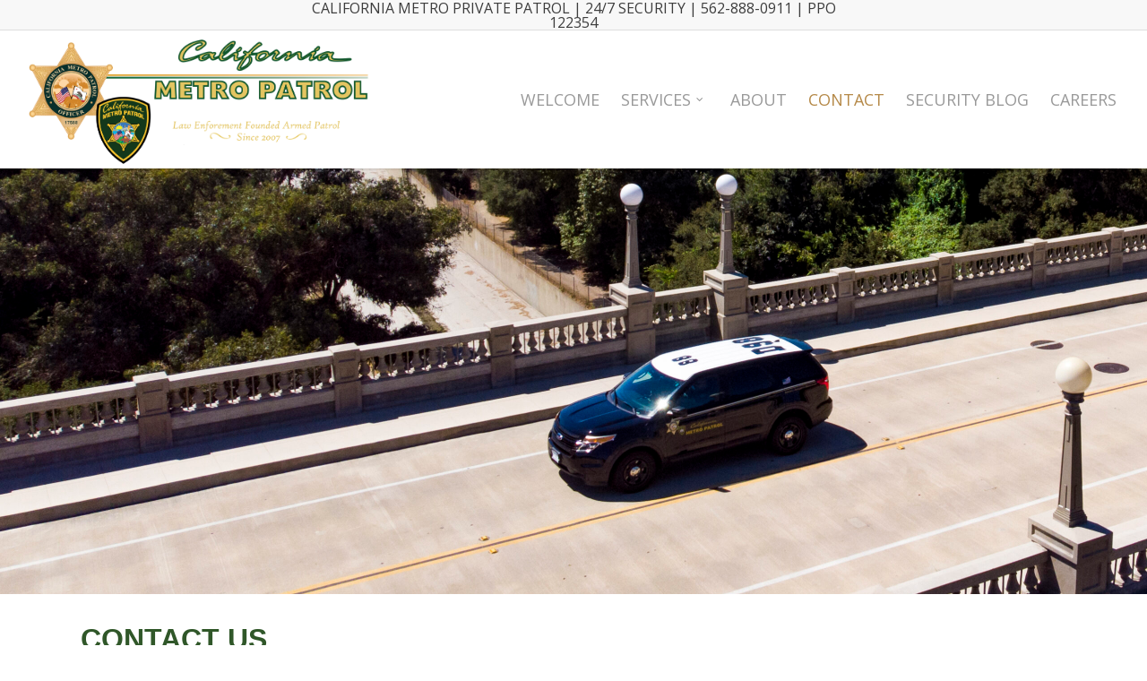

--- FILE ---
content_type: text/html; charset=UTF-8
request_url: https://californiametropatrol.com/contact/
body_size: 62487
content:
<!DOCTYPE html>

<html lang="en-US" class="no-js">
<head>
	
	<meta charset="UTF-8">
	
	<meta name="viewport" content="width=device-width, initial-scale=1, maximum-scale=1, user-scalable=0" /><title>Contact &#8211; California Metro Patrol</title>
		<style type="text/css">
					.heateor_sss_button_instagram span.heateor_sss_svg,a.heateor_sss_instagram span{background:radial-gradient(circle at 30% 107%,#fdf497 0,#fdf497 5%,#fd5949 45%,#d6249f 60%,#285aeb 90%)}
						div.heateor_sss_horizontal_sharing a.heateor_sss_button_instagram span{background:#e3ae1e!important;}div.heateor_sss_standard_follow_icons_container a.heateor_sss_button_instagram span{background:#e3ae1e;}
									div.heateor_sss_vertical_sharing  a.heateor_sss_button_instagram span{background:#e3ae1e!important;}div.heateor_sss_floating_follow_icons_container a.heateor_sss_button_instagram span{background:#e3ae1e;}
						.heateor_sss_horizontal_sharing .heateor_sss_svg,.heateor_sss_standard_follow_icons_container .heateor_sss_svg{
							background-color: #e3ae1e!important;
							color: #fff;
						border-width: 0px;
			border-style: solid;
			border-color: transparent;
		}
					.heateor_sss_horizontal_sharing .heateorSssTCBackground{
				color:#666;
			}
						div.heateor_sss_horizontal_sharing span.heateor_sss_svg svg:hover path:not(.heateor_sss_no_fill),div.heateor_sss_horizontal_sharing span.heateor_sss_svg svg:hover ellipse, div.heateor_sss_horizontal_sharing span.heateor_sss_svg svg:hover circle, div.heateor_sss_horizontal_sharing span.heateor_sss_svg svg:hover polygon{
		        fill: #193e1c;
		    }
		    div.heateor_sss_horizontal_sharing span.heateor_sss_svg svg:hover path.heateor_sss_svg_stroke{
		    	stroke: #193e1c;
		    }
				.heateor_sss_horizontal_sharing span.heateor_sss_svg:hover,.heateor_sss_standard_follow_icons_container span.heateor_sss_svg:hover{
							color: #193e1c;
						border-color: transparent;
		}
		.heateor_sss_vertical_sharing span.heateor_sss_svg,.heateor_sss_floating_follow_icons_container span.heateor_sss_svg{
							background-color: #e3ae1e!important;
							color: #fff;
						border-width: 0px;
			border-style: solid;
			border-color: transparent;
		}
				.heateor_sss_vertical_sharing .heateorSssTCBackground{
			color:#666;
		}
						    div.heateor_sss_vertical_sharing span.heateor_sss_svg svg:hover path:not(.heateor_sss_no_fill),div.heateor_sss_vertical_sharing span.heateor_sss_svg svg:hover ellipse, div.heateor_sss_vertical_sharing span.heateor_sss_svg svg:hover circle, div.heateor_sss_vertical_sharing span.heateor_sss_svg svg:hover polygon{
		        fill:#193e1c;
		    }
		    div.heateor_sss_vertical_sharing span.heateor_sss_svg svg:hover path.heateor_sss_svg_stroke{
		    	stroke:#193e1c;
		    }
				.heateor_sss_vertical_sharing span.heateor_sss_svg:hover,.heateor_sss_floating_follow_icons_container span.heateor_sss_svg:hover{
							color: #193e1c;
						border-color: transparent;
		}
		@media screen and (max-width:783px) {.heateor_sss_vertical_sharing{display:none!important}}@media screen and (max-width:783px) {.heateor_sss_floating_follow_icons_container{display:none!important}}div.heateor_sss_mobile_footer{display:none;}@media screen and (max-width:783px){div.heateor_sss_bottom_sharing .heateorSssTCBackground{background-color:white}div.heateor_sss_bottom_sharing{width:100%!important;left:0!important;}div.heateor_sss_bottom_sharing a{width:33.333333333333% !important;}div.heateor_sss_bottom_sharing .heateor_sss_svg{width: 100% !important;}div.heateor_sss_bottom_sharing div.heateorSssTotalShareCount{font-size:1em!important;line-height:21px!important}div.heateor_sss_bottom_sharing div.heateorSssTotalShareText{font-size:.7em!important;line-height:0px!important}div.heateor_sss_mobile_footer{display:block;height:30px;}.heateor_sss_bottom_sharing{padding:0!important;display:block!important;width:auto!important;bottom:-2px!important;top: auto!important;}.heateor_sss_bottom_sharing .heateor_sss_square_count{line-height:inherit;}.heateor_sss_bottom_sharing .heateorSssSharingArrow{display:none;}.heateor_sss_bottom_sharing .heateorSssTCBackground{margin-right:1.1em!important}}		</style>
		<meta name='robots' content='max-image-preview:large' />
	<style>img:is([sizes="auto" i], [sizes^="auto," i]) { contain-intrinsic-size: 3000px 1500px }</style>
	<link rel='dns-prefetch' href='//fonts.googleapis.com' />
<link rel="alternate" type="application/rss+xml" title="California Metro Patrol &raquo; Feed" href="https://californiametropatrol.com/feed/" />
<link rel="alternate" type="application/rss+xml" title="California Metro Patrol &raquo; Comments Feed" href="https://californiametropatrol.com/comments/feed/" />
<script type="text/javascript">
/* <![CDATA[ */
window._wpemojiSettings = {"baseUrl":"https:\/\/s.w.org\/images\/core\/emoji\/16.0.1\/72x72\/","ext":".png","svgUrl":"https:\/\/s.w.org\/images\/core\/emoji\/16.0.1\/svg\/","svgExt":".svg","source":{"concatemoji":"https:\/\/californiametropatrol.com\/wp-includes\/js\/wp-emoji-release.min.js?ver=6.8.2"}};
/*! This file is auto-generated */
!function(s,n){var o,i,e;function c(e){try{var t={supportTests:e,timestamp:(new Date).valueOf()};sessionStorage.setItem(o,JSON.stringify(t))}catch(e){}}function p(e,t,n){e.clearRect(0,0,e.canvas.width,e.canvas.height),e.fillText(t,0,0);var t=new Uint32Array(e.getImageData(0,0,e.canvas.width,e.canvas.height).data),a=(e.clearRect(0,0,e.canvas.width,e.canvas.height),e.fillText(n,0,0),new Uint32Array(e.getImageData(0,0,e.canvas.width,e.canvas.height).data));return t.every(function(e,t){return e===a[t]})}function u(e,t){e.clearRect(0,0,e.canvas.width,e.canvas.height),e.fillText(t,0,0);for(var n=e.getImageData(16,16,1,1),a=0;a<n.data.length;a++)if(0!==n.data[a])return!1;return!0}function f(e,t,n,a){switch(t){case"flag":return n(e,"\ud83c\udff3\ufe0f\u200d\u26a7\ufe0f","\ud83c\udff3\ufe0f\u200b\u26a7\ufe0f")?!1:!n(e,"\ud83c\udde8\ud83c\uddf6","\ud83c\udde8\u200b\ud83c\uddf6")&&!n(e,"\ud83c\udff4\udb40\udc67\udb40\udc62\udb40\udc65\udb40\udc6e\udb40\udc67\udb40\udc7f","\ud83c\udff4\u200b\udb40\udc67\u200b\udb40\udc62\u200b\udb40\udc65\u200b\udb40\udc6e\u200b\udb40\udc67\u200b\udb40\udc7f");case"emoji":return!a(e,"\ud83e\udedf")}return!1}function g(e,t,n,a){var r="undefined"!=typeof WorkerGlobalScope&&self instanceof WorkerGlobalScope?new OffscreenCanvas(300,150):s.createElement("canvas"),o=r.getContext("2d",{willReadFrequently:!0}),i=(o.textBaseline="top",o.font="600 32px Arial",{});return e.forEach(function(e){i[e]=t(o,e,n,a)}),i}function t(e){var t=s.createElement("script");t.src=e,t.defer=!0,s.head.appendChild(t)}"undefined"!=typeof Promise&&(o="wpEmojiSettingsSupports",i=["flag","emoji"],n.supports={everything:!0,everythingExceptFlag:!0},e=new Promise(function(e){s.addEventListener("DOMContentLoaded",e,{once:!0})}),new Promise(function(t){var n=function(){try{var e=JSON.parse(sessionStorage.getItem(o));if("object"==typeof e&&"number"==typeof e.timestamp&&(new Date).valueOf()<e.timestamp+604800&&"object"==typeof e.supportTests)return e.supportTests}catch(e){}return null}();if(!n){if("undefined"!=typeof Worker&&"undefined"!=typeof OffscreenCanvas&&"undefined"!=typeof URL&&URL.createObjectURL&&"undefined"!=typeof Blob)try{var e="postMessage("+g.toString()+"("+[JSON.stringify(i),f.toString(),p.toString(),u.toString()].join(",")+"));",a=new Blob([e],{type:"text/javascript"}),r=new Worker(URL.createObjectURL(a),{name:"wpTestEmojiSupports"});return void(r.onmessage=function(e){c(n=e.data),r.terminate(),t(n)})}catch(e){}c(n=g(i,f,p,u))}t(n)}).then(function(e){for(var t in e)n.supports[t]=e[t],n.supports.everything=n.supports.everything&&n.supports[t],"flag"!==t&&(n.supports.everythingExceptFlag=n.supports.everythingExceptFlag&&n.supports[t]);n.supports.everythingExceptFlag=n.supports.everythingExceptFlag&&!n.supports.flag,n.DOMReady=!1,n.readyCallback=function(){n.DOMReady=!0}}).then(function(){return e}).then(function(){var e;n.supports.everything||(n.readyCallback(),(e=n.source||{}).concatemoji?t(e.concatemoji):e.wpemoji&&e.twemoji&&(t(e.twemoji),t(e.wpemoji)))}))}((window,document),window._wpemojiSettings);
/* ]]> */
</script>
<style id='wp-emoji-styles-inline-css' type='text/css'>

	img.wp-smiley, img.emoji {
		display: inline !important;
		border: none !important;
		box-shadow: none !important;
		height: 1em !important;
		width: 1em !important;
		margin: 0 0.07em !important;
		vertical-align: -0.1em !important;
		background: none !important;
		padding: 0 !important;
	}
</style>
<link rel='stylesheet' id='wp-block-library-css' href='https://californiametropatrol.com/wp-includes/css/dist/block-library/style.min.css?ver=6.8.2' type='text/css' media='all' />
<style id='classic-theme-styles-inline-css' type='text/css'>
/*! This file is auto-generated */
.wp-block-button__link{color:#fff;background-color:#32373c;border-radius:9999px;box-shadow:none;text-decoration:none;padding:calc(.667em + 2px) calc(1.333em + 2px);font-size:1.125em}.wp-block-file__button{background:#32373c;color:#fff;text-decoration:none}
</style>
<link rel='stylesheet' id='wp-components-css' href='https://californiametropatrol.com/wp-includes/css/dist/components/style.min.css?ver=6.8.2' type='text/css' media='all' />
<link rel='stylesheet' id='wp-preferences-css' href='https://californiametropatrol.com/wp-includes/css/dist/preferences/style.min.css?ver=6.8.2' type='text/css' media='all' />
<link rel='stylesheet' id='wp-block-editor-css' href='https://californiametropatrol.com/wp-includes/css/dist/block-editor/style.min.css?ver=6.8.2' type='text/css' media='all' />
<link rel='stylesheet' id='wp-reusable-blocks-css' href='https://californiametropatrol.com/wp-includes/css/dist/reusable-blocks/style.min.css?ver=6.8.2' type='text/css' media='all' />
<link rel='stylesheet' id='wp-patterns-css' href='https://californiametropatrol.com/wp-includes/css/dist/patterns/style.min.css?ver=6.8.2' type='text/css' media='all' />
<link rel='stylesheet' id='wp-editor-css' href='https://californiametropatrol.com/wp-includes/css/dist/editor/style.min.css?ver=6.8.2' type='text/css' media='all' />
<link rel='stylesheet' id='captain-form-block-style-css-css' href='https://californiametropatrol.com/wp-content/plugins/captainform/admin/gutenberg/blocks.style.build.css?ver=6.8.2' type='text/css' media='all' />
<style id='global-styles-inline-css' type='text/css'>
:root{--wp--preset--aspect-ratio--square: 1;--wp--preset--aspect-ratio--4-3: 4/3;--wp--preset--aspect-ratio--3-4: 3/4;--wp--preset--aspect-ratio--3-2: 3/2;--wp--preset--aspect-ratio--2-3: 2/3;--wp--preset--aspect-ratio--16-9: 16/9;--wp--preset--aspect-ratio--9-16: 9/16;--wp--preset--color--black: #000000;--wp--preset--color--cyan-bluish-gray: #abb8c3;--wp--preset--color--white: #ffffff;--wp--preset--color--pale-pink: #f78da7;--wp--preset--color--vivid-red: #cf2e2e;--wp--preset--color--luminous-vivid-orange: #ff6900;--wp--preset--color--luminous-vivid-amber: #fcb900;--wp--preset--color--light-green-cyan: #7bdcb5;--wp--preset--color--vivid-green-cyan: #00d084;--wp--preset--color--pale-cyan-blue: #8ed1fc;--wp--preset--color--vivid-cyan-blue: #0693e3;--wp--preset--color--vivid-purple: #9b51e0;--wp--preset--gradient--vivid-cyan-blue-to-vivid-purple: linear-gradient(135deg,rgba(6,147,227,1) 0%,rgb(155,81,224) 100%);--wp--preset--gradient--light-green-cyan-to-vivid-green-cyan: linear-gradient(135deg,rgb(122,220,180) 0%,rgb(0,208,130) 100%);--wp--preset--gradient--luminous-vivid-amber-to-luminous-vivid-orange: linear-gradient(135deg,rgba(252,185,0,1) 0%,rgba(255,105,0,1) 100%);--wp--preset--gradient--luminous-vivid-orange-to-vivid-red: linear-gradient(135deg,rgba(255,105,0,1) 0%,rgb(207,46,46) 100%);--wp--preset--gradient--very-light-gray-to-cyan-bluish-gray: linear-gradient(135deg,rgb(238,238,238) 0%,rgb(169,184,195) 100%);--wp--preset--gradient--cool-to-warm-spectrum: linear-gradient(135deg,rgb(74,234,220) 0%,rgb(151,120,209) 20%,rgb(207,42,186) 40%,rgb(238,44,130) 60%,rgb(251,105,98) 80%,rgb(254,248,76) 100%);--wp--preset--gradient--blush-light-purple: linear-gradient(135deg,rgb(255,206,236) 0%,rgb(152,150,240) 100%);--wp--preset--gradient--blush-bordeaux: linear-gradient(135deg,rgb(254,205,165) 0%,rgb(254,45,45) 50%,rgb(107,0,62) 100%);--wp--preset--gradient--luminous-dusk: linear-gradient(135deg,rgb(255,203,112) 0%,rgb(199,81,192) 50%,rgb(65,88,208) 100%);--wp--preset--gradient--pale-ocean: linear-gradient(135deg,rgb(255,245,203) 0%,rgb(182,227,212) 50%,rgb(51,167,181) 100%);--wp--preset--gradient--electric-grass: linear-gradient(135deg,rgb(202,248,128) 0%,rgb(113,206,126) 100%);--wp--preset--gradient--midnight: linear-gradient(135deg,rgb(2,3,129) 0%,rgb(40,116,252) 100%);--wp--preset--font-size--small: 13px;--wp--preset--font-size--medium: 20px;--wp--preset--font-size--large: 36px;--wp--preset--font-size--x-large: 42px;--wp--preset--spacing--20: 0.44rem;--wp--preset--spacing--30: 0.67rem;--wp--preset--spacing--40: 1rem;--wp--preset--spacing--50: 1.5rem;--wp--preset--spacing--60: 2.25rem;--wp--preset--spacing--70: 3.38rem;--wp--preset--spacing--80: 5.06rem;--wp--preset--shadow--natural: 6px 6px 9px rgba(0, 0, 0, 0.2);--wp--preset--shadow--deep: 12px 12px 50px rgba(0, 0, 0, 0.4);--wp--preset--shadow--sharp: 6px 6px 0px rgba(0, 0, 0, 0.2);--wp--preset--shadow--outlined: 6px 6px 0px -3px rgba(255, 255, 255, 1), 6px 6px rgba(0, 0, 0, 1);--wp--preset--shadow--crisp: 6px 6px 0px rgba(0, 0, 0, 1);}:where(.is-layout-flex){gap: 0.5em;}:where(.is-layout-grid){gap: 0.5em;}body .is-layout-flex{display: flex;}.is-layout-flex{flex-wrap: wrap;align-items: center;}.is-layout-flex > :is(*, div){margin: 0;}body .is-layout-grid{display: grid;}.is-layout-grid > :is(*, div){margin: 0;}:where(.wp-block-columns.is-layout-flex){gap: 2em;}:where(.wp-block-columns.is-layout-grid){gap: 2em;}:where(.wp-block-post-template.is-layout-flex){gap: 1.25em;}:where(.wp-block-post-template.is-layout-grid){gap: 1.25em;}.has-black-color{color: var(--wp--preset--color--black) !important;}.has-cyan-bluish-gray-color{color: var(--wp--preset--color--cyan-bluish-gray) !important;}.has-white-color{color: var(--wp--preset--color--white) !important;}.has-pale-pink-color{color: var(--wp--preset--color--pale-pink) !important;}.has-vivid-red-color{color: var(--wp--preset--color--vivid-red) !important;}.has-luminous-vivid-orange-color{color: var(--wp--preset--color--luminous-vivid-orange) !important;}.has-luminous-vivid-amber-color{color: var(--wp--preset--color--luminous-vivid-amber) !important;}.has-light-green-cyan-color{color: var(--wp--preset--color--light-green-cyan) !important;}.has-vivid-green-cyan-color{color: var(--wp--preset--color--vivid-green-cyan) !important;}.has-pale-cyan-blue-color{color: var(--wp--preset--color--pale-cyan-blue) !important;}.has-vivid-cyan-blue-color{color: var(--wp--preset--color--vivid-cyan-blue) !important;}.has-vivid-purple-color{color: var(--wp--preset--color--vivid-purple) !important;}.has-black-background-color{background-color: var(--wp--preset--color--black) !important;}.has-cyan-bluish-gray-background-color{background-color: var(--wp--preset--color--cyan-bluish-gray) !important;}.has-white-background-color{background-color: var(--wp--preset--color--white) !important;}.has-pale-pink-background-color{background-color: var(--wp--preset--color--pale-pink) !important;}.has-vivid-red-background-color{background-color: var(--wp--preset--color--vivid-red) !important;}.has-luminous-vivid-orange-background-color{background-color: var(--wp--preset--color--luminous-vivid-orange) !important;}.has-luminous-vivid-amber-background-color{background-color: var(--wp--preset--color--luminous-vivid-amber) !important;}.has-light-green-cyan-background-color{background-color: var(--wp--preset--color--light-green-cyan) !important;}.has-vivid-green-cyan-background-color{background-color: var(--wp--preset--color--vivid-green-cyan) !important;}.has-pale-cyan-blue-background-color{background-color: var(--wp--preset--color--pale-cyan-blue) !important;}.has-vivid-cyan-blue-background-color{background-color: var(--wp--preset--color--vivid-cyan-blue) !important;}.has-vivid-purple-background-color{background-color: var(--wp--preset--color--vivid-purple) !important;}.has-black-border-color{border-color: var(--wp--preset--color--black) !important;}.has-cyan-bluish-gray-border-color{border-color: var(--wp--preset--color--cyan-bluish-gray) !important;}.has-white-border-color{border-color: var(--wp--preset--color--white) !important;}.has-pale-pink-border-color{border-color: var(--wp--preset--color--pale-pink) !important;}.has-vivid-red-border-color{border-color: var(--wp--preset--color--vivid-red) !important;}.has-luminous-vivid-orange-border-color{border-color: var(--wp--preset--color--luminous-vivid-orange) !important;}.has-luminous-vivid-amber-border-color{border-color: var(--wp--preset--color--luminous-vivid-amber) !important;}.has-light-green-cyan-border-color{border-color: var(--wp--preset--color--light-green-cyan) !important;}.has-vivid-green-cyan-border-color{border-color: var(--wp--preset--color--vivid-green-cyan) !important;}.has-pale-cyan-blue-border-color{border-color: var(--wp--preset--color--pale-cyan-blue) !important;}.has-vivid-cyan-blue-border-color{border-color: var(--wp--preset--color--vivid-cyan-blue) !important;}.has-vivid-purple-border-color{border-color: var(--wp--preset--color--vivid-purple) !important;}.has-vivid-cyan-blue-to-vivid-purple-gradient-background{background: var(--wp--preset--gradient--vivid-cyan-blue-to-vivid-purple) !important;}.has-light-green-cyan-to-vivid-green-cyan-gradient-background{background: var(--wp--preset--gradient--light-green-cyan-to-vivid-green-cyan) !important;}.has-luminous-vivid-amber-to-luminous-vivid-orange-gradient-background{background: var(--wp--preset--gradient--luminous-vivid-amber-to-luminous-vivid-orange) !important;}.has-luminous-vivid-orange-to-vivid-red-gradient-background{background: var(--wp--preset--gradient--luminous-vivid-orange-to-vivid-red) !important;}.has-very-light-gray-to-cyan-bluish-gray-gradient-background{background: var(--wp--preset--gradient--very-light-gray-to-cyan-bluish-gray) !important;}.has-cool-to-warm-spectrum-gradient-background{background: var(--wp--preset--gradient--cool-to-warm-spectrum) !important;}.has-blush-light-purple-gradient-background{background: var(--wp--preset--gradient--blush-light-purple) !important;}.has-blush-bordeaux-gradient-background{background: var(--wp--preset--gradient--blush-bordeaux) !important;}.has-luminous-dusk-gradient-background{background: var(--wp--preset--gradient--luminous-dusk) !important;}.has-pale-ocean-gradient-background{background: var(--wp--preset--gradient--pale-ocean) !important;}.has-electric-grass-gradient-background{background: var(--wp--preset--gradient--electric-grass) !important;}.has-midnight-gradient-background{background: var(--wp--preset--gradient--midnight) !important;}.has-small-font-size{font-size: var(--wp--preset--font-size--small) !important;}.has-medium-font-size{font-size: var(--wp--preset--font-size--medium) !important;}.has-large-font-size{font-size: var(--wp--preset--font-size--large) !important;}.has-x-large-font-size{font-size: var(--wp--preset--font-size--x-large) !important;}
:where(.wp-block-post-template.is-layout-flex){gap: 1.25em;}:where(.wp-block-post-template.is-layout-grid){gap: 1.25em;}
:where(.wp-block-columns.is-layout-flex){gap: 2em;}:where(.wp-block-columns.is-layout-grid){gap: 2em;}
:root :where(.wp-block-pullquote){font-size: 1.5em;line-height: 1.6;}
</style>
<link rel='stylesheet' id='contact-form-7-css' href='https://californiametropatrol.com/wp-content/plugins/contact-form-7/includes/css/styles.css?ver=5.3.2' type='text/css' media='all' />
<link rel='stylesheet' id='sp-ea-font-awesome-css' href='https://californiametropatrol.com/wp-content/plugins/easy-accordion-free/public/assets/css/font-awesome.min.css?ver=2.1.1' type='text/css' media='all' />
<link rel='stylesheet' id='sp-ea-style-css' href='https://californiametropatrol.com/wp-content/plugins/easy-accordion-free/public/assets/css/ea-style.css?ver=2.1.1' type='text/css' media='all' />
<style id='sp-ea-style-inline-css' type='text/css'>
#sp-ea-7296 .spcollapsing { height: 0; overflow: hidden; transition-property: height;transition-duration: 500ms;} .sp-easy-accordion iframe {width: 100%;}#sp-ea-7296.sp-easy-accordion>.sp-ea-single {border: 1px solid #e2e2e2; }#sp-ea-7296.sp-easy-accordion>.sp-ea-single>.ea-header a {color: #b58948;}#sp-ea-7296.sp-easy-accordion>.sp-ea-single>.sp-collapse>.ea-body {background: #fff; color: #444;}#sp-ea-7296.sp-easy-accordion>.sp-ea-single {background: #193e1c;}#sp-ea-7296.sp-easy-accordion>.sp-ea-single>.ea-header a .ea-expand-icon.fa { float: left; color: #ffffff;font-size: 16px;}#sp-ea-7289 .spcollapsing { height: 0; overflow: hidden; transition-property: height;transition-duration: 500ms;} .sp-easy-accordion iframe {width: 100%;}#sp-ea-7289.sp-easy-accordion>.sp-ea-single {border: 1px solid #e2e2e2; }#sp-ea-7289.sp-easy-accordion>.sp-ea-single>.ea-header a {color: #b58948;}#sp-ea-7289.sp-easy-accordion>.sp-ea-single>.sp-collapse>.ea-body {background: #fff; color: #444;}#sp-ea-7289.sp-easy-accordion>.sp-ea-single {background: #193e1c;}#sp-ea-7289.sp-easy-accordion>.sp-ea-single>.ea-header a .ea-expand-icon.fa { float: left; color: #ffffff;font-size: 16px;}
</style>
<link rel='stylesheet' id='salient-social-css' href='https://californiametropatrol.com/wp-content/plugins/salient-social/css/style.css?ver=1.1' type='text/css' media='all' />
<style id='salient-social-inline-css' type='text/css'>

  .sharing-default-minimal .nectar-love.loved,
  body .nectar-social[data-color-override="override"].fixed > a:before, 
  body .nectar-social[data-color-override="override"].fixed .nectar-social-inner a,
  .sharing-default-minimal .nectar-social[data-color-override="override"] .nectar-social-inner a:hover {
    background-color: #ffffff;
  }
  .nectar-social.hover .nectar-love.loved,
  .nectar-social.hover > .nectar-love-button a:hover,
  .nectar-social[data-color-override="override"].hover > div a:hover,
  #single-below-header .nectar-social[data-color-override="override"].hover > div a:hover,
  .nectar-social[data-color-override="override"].hover .share-btn:hover,
  .sharing-default-minimal .nectar-social[data-color-override="override"] .nectar-social-inner a {
    border-color: #ffffff;
  }
  #single-below-header .nectar-social.hover .nectar-love.loved i,
  #single-below-header .nectar-social.hover[data-color-override="override"] a:hover,
  #single-below-header .nectar-social.hover[data-color-override="override"] a:hover i,
  #single-below-header .nectar-social.hover .nectar-love-button a:hover i,
  .nectar-love:hover i,
  .hover .nectar-love:hover .total_loves,
  .nectar-love.loved i,
  .nectar-social.hover .nectar-love.loved .total_loves,
  .nectar-social.hover .share-btn:hover, 
  .nectar-social[data-color-override="override"].hover .nectar-social-inner a:hover,
  .nectar-social[data-color-override="override"].hover > div:hover span,
  .sharing-default-minimal .nectar-social[data-color-override="override"] .nectar-social-inner a:not(:hover) i,
  .sharing-default-minimal .nectar-social[data-color-override="override"] .nectar-social-inner a:not(:hover) {
    color: #ffffff;
  }
</style>
<link rel='stylesheet' id='font-awesome-css' href='https://californiametropatrol.com/wp-content/themes/salient/css/font-awesome.min.css?ver=4.6.4' type='text/css' media='all' />
<link rel='stylesheet' id='salient-grid-system-css' href='https://californiametropatrol.com/wp-content/themes/salient/css/grid-system.css?ver=12.1.0' type='text/css' media='all' />
<link rel='stylesheet' id='main-styles-css' href='https://californiametropatrol.com/wp-content/themes/salient/css/style.css?ver=12.1.0' type='text/css' media='all' />
<style id='main-styles-inline-css' type='text/css'>
html:not(.page-trans-loaded) { background-color: #ffffff; }
</style>
<link rel='stylesheet' id='nectar-header-secondary-nav-css' href='https://californiametropatrol.com/wp-content/themes/salient/css/header/header-secondary-nav.css?ver=12.1.0' type='text/css' media='all' />
<link rel='stylesheet' id='magnific-css' href='https://californiametropatrol.com/wp-content/themes/salient/css/plugins/magnific.css?ver=8.6.0' type='text/css' media='all' />
<link rel='stylesheet' id='nectar_default_font_open_sans-css' href='https://fonts.googleapis.com/css?family=Open+Sans%3A300%2C400%2C600%2C700&#038;subset=latin%2Clatin-ext' type='text/css' media='all' />
<link rel='stylesheet' id='responsive-css' href='https://californiametropatrol.com/wp-content/themes/salient/css/responsive.css?ver=12.1.0' type='text/css' media='all' />
<link rel='stylesheet' id='select2-css' href='https://californiametropatrol.com/wp-content/themes/salient/css/plugins/select2.css?ver=6.2' type='text/css' media='all' />
<link rel='stylesheet' id='skin-ascend-css' href='https://californiametropatrol.com/wp-content/themes/salient/css/ascend.css?ver=12.1.0' type='text/css' media='all' />
<link rel='stylesheet' id='heateor_sss_frontend_css-css' href='https://californiametropatrol.com/wp-content/plugins/sassy-social-share/public/css/sassy-social-share-public.css?ver=3.3.33' type='text/css' media='all' />
<link rel='stylesheet' id='heateor_sss_sharing_default_svg-css' href='https://californiametropatrol.com/wp-content/plugins/sassy-social-share/admin/css/sassy-social-share-svg.css?ver=3.3.33' type='text/css' media='all' />
<link rel='stylesheet' id='js_composer_front-css' href='https://californiametropatrol.com/wp-content/plugins/js_composer_salient/assets/css/js_composer.min.css?ver=6.2.0' type='text/css' media='all' />
<link rel='stylesheet' id='dynamic-css-css' href='https://californiametropatrol.com/wp-content/themes/salient/css/salient-dynamic-styles.css?ver=49305' type='text/css' media='all' />
<style id='dynamic-css-inline-css' type='text/css'>
@media only screen and (min-width:1000px){body #ajax-content-wrap.no-scroll{min-height:calc(100vh - 188px);height:calc(100vh - 188px)!important;}}@media only screen and (min-width:1000px){#page-header-wrap.fullscreen-header,#page-header-wrap.fullscreen-header #page-header-bg,html:not(.nectar-box-roll-loaded) .nectar-box-roll > #page-header-bg.fullscreen-header,.nectar_fullscreen_zoom_recent_projects,#nectar_fullscreen_rows:not(.afterLoaded) > div{height:calc(100vh - 187px);}.wpb_row.vc_row-o-full-height.top-level,.wpb_row.vc_row-o-full-height.top-level > .col.span_12{min-height:calc(100vh - 187px);}html:not(.nectar-box-roll-loaded) .nectar-box-roll > #page-header-bg.fullscreen-header{top:188px;}.nectar-slider-wrap[data-fullscreen="true"]:not(.loaded),.nectar-slider-wrap[data-fullscreen="true"]:not(.loaded) .swiper-container{height:calc(100vh - 186px)!important;}.admin-bar .nectar-slider-wrap[data-fullscreen="true"]:not(.loaded),.admin-bar .nectar-slider-wrap[data-fullscreen="true"]:not(.loaded) .swiper-container{height:calc(100vh - 186px - 32px)!important;}}#nectar_fullscreen_rows{background-color:;}
</style>
<link rel='stylesheet' id='redux-google-fonts-salient_redux-css' href='https://fonts.googleapis.com/css?family=Open+Sans%3A400%2C700%2C600%2C600italic%2C400italic&#038;ver=1760572728' type='text/css' media='all' />
<script type="text/javascript" src="https://californiametropatrol.com/wp-includes/js/jquery/jquery.min.js?ver=3.7.1" id="jquery-core-js"></script>
<script type="text/javascript" src="https://californiametropatrol.com/wp-includes/js/jquery/jquery-migrate.min.js?ver=3.4.1" id="jquery-migrate-js"></script>
<link rel="https://api.w.org/" href="https://californiametropatrol.com/wp-json/" /><link rel="alternate" title="JSON" type="application/json" href="https://californiametropatrol.com/wp-json/wp/v2/pages/25" /><link rel="EditURI" type="application/rsd+xml" title="RSD" href="https://californiametropatrol.com/xmlrpc.php?rsd" />
<meta name="generator" content="WordPress 6.8.2" />
<link rel="canonical" href="https://californiametropatrol.com/contact/" />
<link rel='shortlink' href='https://californiametropatrol.com/?p=25' />
<link rel="alternate" title="oEmbed (JSON)" type="application/json+oembed" href="https://californiametropatrol.com/wp-json/oembed/1.0/embed?url=https%3A%2F%2Fcaliforniametropatrol.com%2Fcontact%2F" />
<link rel="alternate" title="oEmbed (XML)" type="text/xml+oembed" href="https://californiametropatrol.com/wp-json/oembed/1.0/embed?url=https%3A%2F%2Fcaliforniametropatrol.com%2Fcontact%2F&#038;format=xml" />
<script type="text/javascript"> var root = document.getElementsByTagName( "html" )[0]; root.setAttribute( "class", "js" ); </script><meta name="generator" content="Powered by WPBakery Page Builder - drag and drop page builder for WordPress."/>
<link rel="icon" href="https://californiametropatrol.com/wp-content/uploads/2020/07/cropped-android-chrome-512x512-1-32x32.png" sizes="32x32" />
<link rel="icon" href="https://californiametropatrol.com/wp-content/uploads/2020/07/cropped-android-chrome-512x512-1-192x192.png" sizes="192x192" />
<link rel="apple-touch-icon" href="https://californiametropatrol.com/wp-content/uploads/2020/07/cropped-android-chrome-512x512-1-180x180.png" />
<meta name="msapplication-TileImage" content="https://californiametropatrol.com/wp-content/uploads/2020/07/cropped-android-chrome-512x512-1-270x270.png" />
<noscript><style> .wpb_animate_when_almost_visible { opacity: 1; }</style></noscript>	
</head>


<body class="wp-singular page-template-default page page-id-25 wp-theme-salient ascend wpb-js-composer js-comp-ver-6.2.0 vc_responsive" data-footer-reveal="false" data-footer-reveal-shadow="none" data-header-format="default" data-body-border="off" data-boxed-style="" data-header-breakpoint="1000" data-dropdown-style="minimal" data-cae="linear" data-cad="650" data-megamenu-width="contained" data-aie="none" data-ls="magnific" data-apte="standard" data-hhun="0" data-fancy-form-rcs="1" data-form-style="default" data-form-submit="see-through" data-is="minimal" data-button-style="slightly_rounded" data-user-account-button="false" data-flex-cols="true" data-col-gap="default" data-header-inherit-rc="false" data-header-search="false" data-animated-anchors="true" data-ajax-transitions="true" data-full-width-header="true" data-slide-out-widget-area="true" data-slide-out-widget-area-style="slide-out-from-right" data-user-set-ocm="off" data-loading-animation="none" data-bg-header="true" data-responsive="1" data-ext-responsive="true" data-header-resize="0" data-header-color="light" data-transparent-header="false" data-cart="false" data-remove-m-parallax="" data-remove-m-video-bgs="" data-m-animate="0" data-force-header-trans-color="light" data-smooth-scrolling="0" data-permanent-transparent="false" >
	
	<script type="text/javascript"> if(navigator.userAgent.match(/(Android|iPod|iPhone|iPad|BlackBerry|IEMobile|Opera Mini)/)) { document.body.className += " using-mobile-browser "; } </script><div id="ajax-loading-screen" data-disable-mobile="1" data-disable-fade-on-click="0" data-effect="standard" data-method="standard"><div class="loading-icon none"><div class="material-icon">
									 <div class="spinner">
										 <div class="right-side"><div class="bar"></div></div>
										 <div class="left-side"><div class="bar"></div></div>
									 </div>
									 <div class="spinner color-2">
										 <div class="right-side"><div class="bar"></div></div>
										 <div class="left-side"><div class="bar"></div></div>
									 </div>
								 </div></div></div>	
	<div id="header-space"  data-header-mobile-fixed='1'></div> 
	
		
	<div id="header-outer" data-has-menu="true" data-has-buttons="no" data-header-button_style="default" data-using-pr-menu="false" data-mobile-fixed="1" data-ptnm="false" data-lhe="default" data-user-set-bg="#ffffff" data-format="default" data-permanent-transparent="false" data-megamenu-rt="0" data-remove-fixed="0" data-header-resize="0" data-cart="false" data-transparency-option="1" data-box-shadow="small" data-shrink-num="6" data-using-secondary="1" data-using-logo="1" data-logo-height="150" data-m-logo-height="100" data-padding="2" data-full-width="true" data-condense="false" >
		
			
	<div id="header-secondary-outer" class="default" data-mobile="default" data-remove-fixed="0" data-lhe="default" data-secondary-text="true" data-full-width="true" data-mobile-fixed="1" data-permanent-transparent="false" >
		<div class="container">
			<nav>
				<div class="nectar-center-text"><a href="https://californiametropatrol.com/request-a-quote/">CALIFORNIA METRO PRIVATE PATROL  |  24/7 SECURITY  |   562-888-0911 | PPO 122354</a></div>					<ul class="sf-menu">
											</ul>
									
			</nav>
		</div>
	</div>
	

<header id="top">
	<div class="container">
		<div class="row">
			<div class="col span_3">
				<a id="logo" href="https://californiametropatrol.com" data-supplied-ml-starting-dark="false" data-supplied-ml-starting="false" data-supplied-ml="false" >
					<img class="stnd default-logo dark-version" alt="California Metro Patrol" src="https://californiametropatrol.com/wp-content/uploads/2020/07/Head-Logo_Small1-e1595895043195.png" srcset="https://californiametropatrol.com/wp-content/uploads/2020/07/Head-Logo_Small1-e1595895043195.png 1x, https://californiametropatrol.com/wp-content/uploads/2016/07/Head-Logo_Small.png 2x" /> 
				</a>
				
							</div><!--/span_3-->
			
			<div class="col span_9 col_last">
									<div class="slide-out-widget-area-toggle mobile-icon slide-out-from-right" data-custom-color="false" data-icon-animation="simple-transform">
						<div> <a href="#sidewidgetarea" aria-label="Navigation Menu" aria-expanded="false" class="closed">
							<span aria-hidden="true"> <i class="lines-button x2"> <i class="lines"></i> </i> </span>
						</a></div> 
					</div>
								
									
					<nav>
						
						<ul class="sf-menu">	
							<li id="menu-item-7019" class="menu-item menu-item-type-post_type menu-item-object-page menu-item-home menu-item-7019"><a href="https://californiametropatrol.com/">Welcome</a></li>
<li id="menu-item-6190" class="menu-item menu-item-type-post_type menu-item-object-page menu-item-has-children sf-with-ul menu-item-6190"><a href="https://californiametropatrol.com/services/">Services<span class="sf-sub-indicator"><i class="fa fa-angle-down icon-in-menu"></i></span></a>
<ul class="sub-menu">
	<li id="menu-item-6645" class="menu-item menu-item-type-post_type menu-item-object-page menu-item-6645"><a href="https://californiametropatrol.com/services/officer-detail/">Officer Detail</a></li>
	<li id="menu-item-6646" class="menu-item menu-item-type-post_type menu-item-object-page menu-item-6646"><a href="https://californiametropatrol.com/?page_id=6538">Security Alarms</a></li>
	<li id="menu-item-6648" class="menu-item menu-item-type-post_type menu-item-object-page menu-item-6648"><a href="https://californiametropatrol.com/services/surveillance-camera/">Surveillance Cameras</a></li>
	<li id="menu-item-6649" class="menu-item menu-item-type-post_type menu-item-object-page menu-item-6649"><a href="https://californiametropatrol.com/services/special-operations/">Special Operations</a></li>
</ul>
</li>
<li id="menu-item-6191" class="menu-item menu-item-type-post_type menu-item-object-page menu-item-6191"><a href="https://californiametropatrol.com/about-2/">About</a></li>
<li id="menu-item-6189" class="menu-item menu-item-type-post_type menu-item-object-page current-menu-item page_item page-item-25 current_page_item menu-item-6189"><a href="https://californiametropatrol.com/contact/" aria-current="page">Contact</a></li>
<li id="menu-item-6188" class="menu-item menu-item-type-post_type menu-item-object-page menu-item-6188"><a href="https://californiametropatrol.com/blog/">Security Blog</a></li>
<li id="menu-item-7212" class="menu-item menu-item-type-post_type menu-item-object-page menu-item-7212"><a href="https://californiametropatrol.com/careers/">Careers</a></li>
						</ul>
						

													<ul class="buttons sf-menu" data-user-set-ocm="off">
								
																
							</ul>
												
					</nav>
					
										
				</div><!--/span_9-->
				
								
			</div><!--/row-->
					</div><!--/container-->
	</header>
		
	</div>
	
	
<div id="search-outer" class="nectar">
	<div id="search">
		<div class="container">
			 <div id="search-box">
				 <div class="inner-wrap">
					 <div class="col span_12">
						  <form role="search" action="https://californiametropatrol.com/" method="GET">
															<input type="text" name="s"  value="Start Typing..." data-placeholder="Start Typing..." />
															
						<span><i>Press enter to begin your search</i></span>						</form>
					</div><!--/span_12-->
				</div><!--/inner-wrap-->
			 </div><!--/search-box-->
			 <div id="close"><a href="#">
				<span class="icon-salient-x" aria-hidden="true"></span>				 </a></div>
		 </div><!--/container-->
	</div><!--/search-->
</div><!--/search-outer-->
	
	<div id="ajax-content-wrap">
		
		<div id="page-header-wrap" data-animate-in-effect="none" data-midnight="light" class="" style="height: 475px;"><div id="page-header-bg" class="" data-padding-amt="normal" data-animate-in-effect="none" data-midnight="light" data-text-effect="none" data-bg-pos="center" data-alignment="left" data-alignment-v="middle" data-parallax="0" data-height="475"  style="background-color: #000; height:475px;">					<div class="page-header-bg-image-wrap" id="nectar-page-header-p-wrap" data-parallax-speed="medium">
						<div class="page-header-bg-image" style="background-image: url(https://californiametropatrol.com/wp-content/uploads/2020/10/A1-Contact-CarBridge1-0215-scaled.jpg);"></div>
					</div> 				
				<div class="container">			
			<div class="row">
				<div class="col span_6 empty-title">
					<div class="inner-wrap">
												<span class="subheader"></span>
					</div>
					
										</div>
				</div>
				
							
			
			
			</div>
</div>

</div>
<div class="container-wrap">
	<div class="container main-content">
		<div class="row">
			
			
		<div id="fws_6976babfb9dcd"  data-column-margin="default" data-midnight="dark"  class="wpb_row vc_row-fluid vc_row standard_section "  style="padding-top: 0px; padding-bottom: 0px; "><div class="row-bg-wrap" data-bg-animation="none" data-bg-overlay="false"><div class="inner-wrap"><div class="row-bg"  style=""></div></div><div class="row-bg-overlay" ></div></div><div class="row_col_wrap_12 col span_12 dark left">
	<div  class="vc_col-sm-12 wpb_column column_container vc_column_container col no-extra-padding inherit_tablet inherit_phone "  data-t-w-inherits="default" data-bg-cover="" data-padding-pos="all" data-has-bg-color="false" data-bg-color="" data-bg-opacity="1" data-hover-bg="" data-hover-bg-opacity="1" data-animation="" data-delay="0" >
		<div class="vc_column-inner" ><div class="column-bg-overlay-wrap" data-bg-animation="none"><div class="column-bg-overlay"></div></div>
			<div class="wpb_wrapper">
				<div class="divider-wrap" data-alignment="default"><div style="height: 35px;" class="divider"></div></div><div id="fws_6976babfba5a0" data-midnight="" data-column-margin="default" class="wpb_row vc_row-fluid vc_row inner_row standard_section   "  style="padding-top: 0px; padding-bottom: 0px; "><div class="row-bg-wrap"> <div class="row-bg" ></div> </div><div class="row_col_wrap_12_inner col span_12  left">
	<div  class="vc_col-sm-6 wpb_column column_container vc_column_container col child_column padding-1-percent inherit_tablet inherit_phone "   data-t-w-inherits="default" data-bg-cover="" data-padding-pos="right" data-has-bg-color="false" data-bg-color="" data-bg-opacity="1" data-hover-bg="" data-hover-bg-opacity="1" data-animation="" data-delay="0">
		<div class="vc_column-inner" ><div class="column-bg-overlay-wrap" data-bg-animation="none"><div class="column-bg-overlay"></div></div>
		<div class="wpb_wrapper">
			
<div class="wpb_text_column wpb_content_element " >
	<div class="wpb_wrapper">
		<h1><strong><span style="font-family: 'trebuchet ms', geneva, sans-serif;"><span style="font-size: 24pt; color: #305729;">CONTACT US</span></span></strong></h1>
<p><span style="font-weight: 400; font-family: 'trebuchet ms', geneva, sans-serif; font-size: 12pt;">California Metro Patrol is here to provide you with on going security, peace of mind and support. We value your interest and the future opportunity to work with you! We are dedicated to building a safer community by delivering unparalleled security services.</span></p>
<p><span style="font-weight: 400; font-family: 'trebuchet ms', geneva, sans-serif; font-size: 12pt;">We welcome your inquires, suggestions, concerns or anything else you would like to share with us.</span></p>
<p><span style="font-weight: 400; font-family: 'trebuchet ms', geneva, sans-serif; font-size: 12pt;">Using the form at the right, let us know what&#8217;s on your mind! If you would like us contact you back, make sure to include your name, email and/or a phone number where you can be reached and a CMP Representative will get back to you.</span></p>
<p><span style="font-family: 'trebuchet ms', geneva, sans-serif; font-size: 12pt;"><span style="font-weight: 400;">Call us at:</span> <a href="tel:1-888-788-0813" target="_blank" rel="noopener noreferrer">1-562-888-0911</a></span></p>
<p><span style="font-family: 'trebuchet ms', geneva, sans-serif;">Email us: <a href="mailto:info@californiametropatrol.com" target="_blank" rel="noopener noreferrer">info@californiametropatrol.com</a></span></p>
<p><span style="font-size: 12pt; font-family: 'trebuchet ms', geneva, sans-serif;"><span style="font-weight: 400;"><span style="font-family: 'trebuchet ms', geneva, sans-serif;">Write us:</span><br />
</span>1308 E. Colorado Blvd., Ste 588<br />
Pasadena, CA 91106</span></p>
<hr />
<h2><span style="font-size: 18pt; color: #305729; font-family: verdana, geneva, sans-serif;"><strong>Vacation Watch Request</strong></span></h2>
<div id="fieldcontainer1" class="fieldcontainer currentPage1 currentPageActive fieldwidth100 " data-idcontainer="9085577">
<div id="row1" class="fieldtype-5-0 row row-fluid currentPage1 currentPageActive ">
<div class="uberfieldlat text-align-left">
<div><span style="font-weight: 400; font-family: 'trebuchet ms', geneva, sans-serif; font-size: 12pt;">Using We offer a Vacation Watch Patrol to our valued customers. <em>You must be a current and verified CMP customer to qualify for this service.</em> <strong><a href="https://californiametropatrol.com/vacation-watch-request/" target="_blank" rel="noopener noreferrer">Click here to request your Vacation Watch patrol</a>. </strong></span></div>
<div></div>
</div>
</div>
</div>
<hr />
<h2><span style="font-size: 18pt; color: #305729; font-family: verdana, geneva, sans-serif;"><strong>Jobs &amp; Careers</strong></span></h2>
<p><span style="font-weight: 400; font-family: 'trebuchet ms', geneva, sans-serif; font-size: 12pt;">This is a dynamic time to join the California Metro Patrol team. We offer an opportunity that allows you to make a positive impact in our clients&#8217; lives and safety. <strong><a href="https://californiametropatrol.com/about-2/careers/" target="_blank" rel="noopener noreferrer">Click here to join us! Take the first step today.</a></strong></span></p>
<p><strong>Or apply by:</strong></p>
<ul>
<li><strong>Emailing us at <a href="mailto:jobs@cmp.la" target="_blank" rel="noopener noreferrer">jobs@cmp.la</a></strong></li>
<li><strong>Attaching a cover letter</strong></li>
<li><strong>Attaching your current resumé</strong></li>
<li><strong>Listing your current certifications</strong></li>
</ul>
<hr />
	</div>
</div>




		</div> 
	</div>
	</div> 

	<div  class="vc_col-sm-6 wpb_column column_container vc_column_container col child_column no-extra-padding inherit_tablet inherit_phone "   data-t-w-inherits="default" data-bg-cover="" data-padding-pos="all" data-has-bg-color="false" data-bg-color="" data-bg-opacity="1" data-hover-bg="" data-hover-bg-opacity="1" data-animation="" data-delay="0">
		<div class="vc_column-inner" ><div class="column-bg-overlay-wrap" data-bg-animation="none"><div class="column-bg-overlay"></div></div>
		<div class="wpb_wrapper">
			
<div class="wpb_text_column wpb_content_element " >
	<div class="wpb_wrapper">
		<!--noptimize--><script type="text/javascript">
    var captainformCustomVars = {};
    var captainformThemeStyle = {};
    var append_element = append_element || function(e){if(void 0==e)return!1;if(!("elementType"in e))return!1;var n=null;if(n=e.following?e.following.parentElement:e.inside?e.inside:e.replacing?e.replacing.parentElement:"script"==e.elementType?document.head:document.body,null==n)return!1;var l=document.createElement(e.elementType);delete e.elementType,l=jQuery.extend(l,e),e.replacing?n.replaceChild(l,e.replacing):n.appendChild(l)};
    var captainformDomReady = captainformDomReady || function(e){var t=!1,n=function(){document.addEventListener?(document.removeEventListener("DOMContentLoaded",d),window.removeEventListener("load",d)):(document.detachEvent("onreadystatechange",d),window.detachEvent("onload",d))},d=function(){t||!document.addEventListener&&"load"!==event.type&&"complete"!==document.readyState||(t=!0,n(),e())};if("complete"===document.readyState)e();else if(document.addEventListener)document.addEventListener("DOMContentLoaded",d),window.addEventListener("load",d);else{document.attachEvent("onreadystatechange",d),window.attachEvent("onload",d);var o=!1;try{o=null==window.frameElement&&document.documentElement}catch(a){}o&&o.doScroll&&!function c(){if(!t){try{o.doScroll("left")}catch(d){return setTimeout(c,50)}t=!0,n(),e()}}()}};
    var readyStateOverflowInterval;
    captainformDomReady(function() {
        if (document.getElementById('captainform_js_global_vars') == null) {
            append_element({
                elementType: "script",
                type: "text/javascript",
                id: "captainform_js_global_vars",
                textContent: 'var frmRef=""; try { frmRef=window.top.location.href; } catch(err) {}; var captainform_servicedomain="app.captainform.com";var cfJsHost = "https://";',
            });
        }
                try {
            clearInterval(readyStateOverflowInterval);
        }
        catch(e) {
            console.warn('[CaptainForm] Clear readyStateOverflowInterval error');
        }
        readyStateOverflowInterval = setInterval(function () {
            try {
                var elements = ['html', 'body'];
                var foundElementWithOverflowHidden = false;
                jQuery(elements).each(function (index, element) {
                    if (jQuery(element).css('overflow-y') == 'hidden') {
                        foundElementWithOverflowHidden = true;
                        if(jQuery(element).height() > jQuery('window').height()){
                            jQuery(window).resize();
                        }
                    }
                    if(!foundElementWithOverflowHidden) {
                        clearInterval(readyStateOverflowInterval);
                    }
                });
            }
            catch (e) {
                console.warn('[CaptainForm] Overflow check error');
            }
        }, 300);
            });
</script><!--/noptimize--><div id="788003"></div>
<!--noptimize--><script type="text/javascript">
    captainformCustomVars['788003'] = '';
    captainformThemeStyle['788003'] = '';
    captainformDomReady(function () {
        if (document.getElementById('captainform_easyxdmjs') == null) {
            append_element({
                elementType: "script",
                type: "text/javascript",
                id: "captainform_easyxdmjs",
                src: cfJsHost + captainform_servicedomain + "/includes/easyXDM.min.js",
            });
        }
        if (document.getElementById('iframeresizer_embedding_system') == null) {
            append_element({
                elementType: "script",
                type: "text/javascript",
                id: "iframeresizer_embedding_system",
                src: cfJsHost + captainform_servicedomain + "/modules/captainform/js/iframe_resizer/3.5/iframeResizer.min.js",
            });
        }
        append_element({
            elementType: "script",
            type: "text/javascript",
            id: "jsform-788003",
            src: cfJsHost + captainform_servicedomain + "/jsform-788003.js?" + captainformCustomVars['788003'] + captainformThemeStyle['788003'],
            replacing: document.getElementById("788003"),
        });
    });
</script><!--/noptimize-->
	</div>
</div>




		</div> 
	</div>
	</div> 
</div></div>
			</div> 
		</div>
	</div> 
</div></div>
		<div id="fws_6976babfbada5"  data-column-margin="default" data-midnight="dark"  class="wpb_row vc_row-fluid vc_row standard_section "  style="padding-top: 0px; padding-bottom: 0px; "><div class="row-bg-wrap" data-bg-animation="none" data-bg-overlay="false"><div class="inner-wrap"><div class="row-bg"  style=""></div></div><div class="row-bg-overlay" ></div></div><div class="row_col_wrap_12 col span_12 dark left">
	<div  class="vc_col-sm-12 wpb_column column_container vc_column_container col no-extra-padding inherit_tablet inherit_phone "  data-t-w-inherits="default" data-bg-cover="" data-padding-pos="all" data-has-bg-color="false" data-bg-color="" data-bg-opacity="1" data-hover-bg="" data-hover-bg-opacity="1" data-animation="" data-delay="0" >
		<div class="vc_column-inner" ><div class="column-bg-overlay-wrap" data-bg-animation="none"><div class="column-bg-overlay"></div></div>
			<div class="wpb_wrapper">
				<div class="divider-wrap" data-alignment="default"><div style="height: 45px;" class="divider"></div></div>
			</div> 
		</div>
	</div> 
</div></div>
			
		</div><!--/row-->
	</div><!--/container-->
</div><!--/container-wrap-->


<div id="footer-outer" data-midnight="light" data-cols="4" data-custom-color="true" data-disable-copyright="false" data-matching-section-color="false" data-copyright-line="true" data-using-bg-img="false" data-bg-img-overlay="0.8" data-full-width="false" data-using-widget-area="true" data-link-hover="default">
	
		
	<div id="footer-widgets" data-has-widgets="true" data-cols="4">
		
		<div class="container">
			
						
			<div class="row">
				
								
				<div class="col span_3">
					<!-- Footer widget area 1 -->
					<div id="text-3" class="widget widget_text"><h4>CALIFORNIA METRO PATROL</h4>			<div class="textwidget"><p><a href="https://californiametropatrol.com/about-2/">ABOUT US</a><br />
<a href="https://californiametropatrol.com/services/">SECURITY SERVICES</a><br />
<a href="https://californiametropatrol.com/services/patrol-services/">PATROL SERVICES</a><br />
<a href="https://californiametropatrol.com/services/officer-detail/">OFFICER DETAIL</a><br />
<a href="https://californiametropatrol.com/services/surveillance-camera/">SURVEILLANCE CAMERAS</a><br />
<a href="https://californiametropatrol.com/services/special-operations/">SPECIAL OPERATIONS</a><br />
FIREARMS TRAINING<br />
<a href="https://californiametropatrol.com/about-2/careers/">JOIN OUR TEAM</a></p>
</div>
		</div>					</div><!--/span_3-->
					
											
						<div class="col span_3">
							<!-- Footer widget area 2 -->
							<div id="text-5" class="widget widget_text">			<div class="textwidget"><p>&nbsp;</p>
<p>Call us at:<br />
<strong>1-562-888-0911</strong></p>
<p>Email:<br />
<a href="mailto:info@californiametropatrol.com" target="_blank" rel="noopener">info@californiametropatrol.com</a></p>
<p>Write us at:<br />
1308 E. Colorado Blvd., Ste 588<br />
Pasadena, CA 91106</p>
</div>
		</div>								
							</div><!--/span_3-->
							
												
						
													<div class="col span_3">
								<!-- Footer widget area 3 -->
																		<div class="widget">			
										</div>		   
																		
								</div><!--/span_3-->
														
															<div class="col span_3">
									<!-- Footer widget area 4 -->
									<div id="text-10" class="widget widget_text"><h4>The Marked Difference in Security</h4>			<div class="textwidget"><p>California Metro Patrol &#8211; the leader in the security services industry. Providing customer-focused service, integrity and dedication. Your security is our mission.</p>
</div>
		</div>										
									</div><!--/span_3-->
																
							</div><!--/row-->
							
														
						</div><!--/container-->
						
					</div><!--/footer-widgets-->
					
					
  <div class="row" id="copyright" data-layout="default">
	
	<div class="container">
	   
				<div class="col span_5">
		   
					   
						<p>&copy; 2026 California Metro Patrol. 
					     PPO 122354			 </p>
					   
		</div><!--/span_5-->
			   
	  <div class="col span_7 col_last">
		<ul class="social">
						   <li><a target="_blank" href="https://twitter.com/CaliforniaMetro"><i class="fa fa-twitter"></i> </a></li> 		  			 <li><a target="_blank" href="https://facebook.com/californiametrolpatrol"><i class="fa fa-facebook"></i> </a></li> 		  		  		  			 <li><a target="_blank" href="https://linkedin.com/company/california-metro-patrol"><i class="fa fa-linkedin"></i> </a></li> 		  		  		  		  		  		  		  		  			 <li><a target="_blank" href="http://instagram.com/californiametropatrol/"><i class="fa fa-instagram"></i></a></li> 		  		  		  		  		  		  		  		  			 <li><a target="_blank" href="https://yelp.com/biz/california-metro-patrol-pasadena"><i class="fa fa-yelp"></i></a></li> 		  		  		  		  		  		  		                            			 <li><a target="_blank" href="http://562-888-0911"><i class="fa fa-phone"></i></a></li>      			 <li><a target="_blank" href="http://info@californiametropatrol.com"><i class="fa fa-envelope"></i></a></li> 		</ul>
	  </div><!--/span_7-->

	  	
	</div><!--/container-->
	
  </div><!--/row-->
  
		
</div><!--/footer-outer-->

	
	<div id="slide-out-widget-area-bg" class="slide-out-from-right dark">
				</div>
		
		<div id="slide-out-widget-area" class="slide-out-from-right" data-dropdown-func="separate-dropdown-parent-link" data-back-txt="Back">
			
						
			<div class="inner" data-prepend-menu-mobile="false">
				
				<a class="slide_out_area_close" href="#">
					<span class="icon-salient-x icon-default-style"></span>				</a>
				
				
									<div class="off-canvas-menu-container mobile-only">
						
						<div class="secondary-header-text"><a href="https://californiametropatrol.com/request-a-quote/">CALIFORNIA METRO PRIVATE PATROL  |  24/7 SECURITY  |   562-888-0911 | PPO 122354</a></div>						
						<ul class="menu">
							<li class="menu-item menu-item-type-post_type menu-item-object-page menu-item-home menu-item-7019"><a href="https://californiametropatrol.com/">Welcome</a></li>
<li class="menu-item menu-item-type-post_type menu-item-object-page menu-item-has-children menu-item-6190"><a href="https://californiametropatrol.com/services/">Services</a>
<ul class="sub-menu">
	<li class="menu-item menu-item-type-post_type menu-item-object-page menu-item-6645"><a href="https://californiametropatrol.com/services/officer-detail/">Officer Detail</a></li>
	<li class="menu-item menu-item-type-post_type menu-item-object-page menu-item-6646"><a href="https://californiametropatrol.com/?page_id=6538">Security Alarms</a></li>
	<li class="menu-item menu-item-type-post_type menu-item-object-page menu-item-6648"><a href="https://californiametropatrol.com/services/surveillance-camera/">Surveillance Cameras</a></li>
	<li class="menu-item menu-item-type-post_type menu-item-object-page menu-item-6649"><a href="https://californiametropatrol.com/services/special-operations/">Special Operations</a></li>
</ul>
</li>
<li class="menu-item menu-item-type-post_type menu-item-object-page menu-item-6191"><a href="https://californiametropatrol.com/about-2/">About</a></li>
<li class="menu-item menu-item-type-post_type menu-item-object-page current-menu-item page_item page-item-25 current_page_item menu-item-6189"><a href="https://californiametropatrol.com/contact/" aria-current="page">Contact</a></li>
<li class="menu-item menu-item-type-post_type menu-item-object-page menu-item-6188"><a href="https://californiametropatrol.com/blog/">Security Blog</a></li>
<li class="menu-item menu-item-type-post_type menu-item-object-page menu-item-7212"><a href="https://californiametropatrol.com/careers/">Careers</a></li>
							
						</ul>
						
						<ul class="menu secondary-header-items">
													</ul>
					</div>
										
				</div>
				
				<div class="bottom-meta-wrap"></div><!--/bottom-meta-wrap-->					
				</div>
		
</div> <!--/ajax-content-wrap-->

	<a id="to-top" class="
		"><i class="fa fa-angle-up"></i></a>
	<script type="speculationrules">
{"prefetch":[{"source":"document","where":{"and":[{"href_matches":"\/*"},{"not":{"href_matches":["\/wp-*.php","\/wp-admin\/*","\/wp-content\/uploads\/*","\/wp-content\/*","\/wp-content\/plugins\/*","\/wp-content\/themes\/salient\/*","\/*\\?(.+)"]}},{"not":{"selector_matches":"a[rel~=\"nofollow\"]"}},{"not":{"selector_matches":".no-prefetch, .no-prefetch a"}}]},"eagerness":"conservative"}]}
</script>
<script type="text/html" id="wpb-modifications"></script><link rel='stylesheet' id='captainform_public_css-css' href='https://californiametropatrol.com/wp-content/plugins/captainform/public/css/captainform-public.css?ver=2.5.3' type='text/css' media='all' />
<script type="text/javascript" id="contact-form-7-js-extra">
/* <![CDATA[ */
var wpcf7 = {"apiSettings":{"root":"https:\/\/californiametropatrol.com\/wp-json\/contact-form-7\/v1","namespace":"contact-form-7\/v1"}};
/* ]]> */
</script>
<script type="text/javascript" src="https://californiametropatrol.com/wp-content/plugins/contact-form-7/includes/js/scripts.js?ver=5.3.2" id="contact-form-7-js"></script>
<script type="text/javascript" id="salient-social-js-extra">
/* <![CDATA[ */
var nectarLove = {"ajaxurl":"https:\/\/californiametropatrol.com\/wp-admin\/admin-ajax.php","postID":"25","rooturl":"https:\/\/californiametropatrol.com","loveNonce":"0448225249"};
/* ]]> */
</script>
<script type="text/javascript" src="https://californiametropatrol.com/wp-content/plugins/salient-social/js/salient-social.js?ver=1.1" id="salient-social-js"></script>
<script type="text/javascript" src="https://californiametropatrol.com/wp-content/themes/salient/js/third-party/jquery.easing.js?ver=1.3" id="jquery-easing-js"></script>
<script type="text/javascript" src="https://californiametropatrol.com/wp-content/themes/salient/js/third-party/jquery.mousewheel.js?ver=3.1.13" id="jquery-mousewheel-js"></script>
<script type="text/javascript" src="https://californiametropatrol.com/wp-content/themes/salient/js/priority.js?ver=12.1.0" id="nectar_priority-js"></script>
<script type="text/javascript" src="https://californiametropatrol.com/wp-content/themes/salient/js/third-party/transit.js?ver=0.9.9" id="nectar-transit-js"></script>
<script type="text/javascript" src="https://californiametropatrol.com/wp-content/themes/salient/js/third-party/waypoints.js?ver=4.0.1" id="nectar-waypoints-js"></script>
<script type="text/javascript" src="https://californiametropatrol.com/wp-content/plugins/salient-portfolio/js/third-party/imagesLoaded.min.js?ver=4.1.4" id="imagesLoaded-js"></script>
<script type="text/javascript" src="https://californiametropatrol.com/wp-content/themes/salient/js/third-party/hoverintent.js?ver=1.9" id="hoverintent-js"></script>
<script type="text/javascript" src="https://californiametropatrol.com/wp-content/themes/salient/js/third-party/magnific.js?ver=7.0.1" id="magnific-js"></script>
<script type="text/javascript" src="https://californiametropatrol.com/wp-content/themes/salient/js/third-party/superfish.js?ver=1.4.8" id="superfish-js"></script>
<script type="text/javascript" id="nectar-frontend-js-extra">
/* <![CDATA[ */
var nectarLove = {"ajaxurl":"https:\/\/californiametropatrol.com\/wp-admin\/admin-ajax.php","postID":"25","rooturl":"https:\/\/californiametropatrol.com","disqusComments":"false","loveNonce":"0448225249","mapApiKey":""};
/* ]]> */
</script>
<script type="text/javascript" src="https://californiametropatrol.com/wp-content/themes/salient/js/init.js?ver=12.1.0" id="nectar-frontend-js"></script>
<script type="text/javascript" src="https://californiametropatrol.com/wp-content/plugins/salient-core/js/third-party/touchswipe.min.js?ver=1.0" id="touchswipe-js"></script>
<script type="text/javascript" src="https://californiametropatrol.com/wp-content/themes/salient/js/third-party/select2.min.js?ver=3.5.2" id="select2-js"></script>
<script type="text/javascript" id="heateor_sss_sharing_js-js-before">
/* <![CDATA[ */
function heateorSssLoadEvent(e) {var t=window.onload;if (typeof window.onload!="function") {window.onload=e}else{window.onload=function() {t();e()}}};	var heateorSssSharingAjaxUrl = 'https://californiametropatrol.com/wp-admin/admin-ajax.php', heateorSssCloseIconPath = 'https://californiametropatrol.com/wp-content/plugins/sassy-social-share/public/../images/close.png', heateorSssPluginIconPath = 'https://californiametropatrol.com/wp-content/plugins/sassy-social-share/public/../images/logo.png', heateorSssHorizontalSharingCountEnable = 0, heateorSssVerticalSharingCountEnable = 0, heateorSssSharingOffset = -10; var heateorSssMobileStickySharingEnabled = 1;var heateorSssCopyLinkMessage = "Link copied.";var heateorSssUrlCountFetched = [], heateorSssSharesText = 'Shares', heateorSssShareText = 'Share';function heateorSssPopup(e) {window.open(e,"popUpWindow","height=400,width=600,left=400,top=100,resizable,scrollbars,toolbar=0,personalbar=0,menubar=no,location=no,directories=no,status")}
/* ]]> */
</script>
<script type="text/javascript" src="https://californiametropatrol.com/wp-content/plugins/sassy-social-share/public/js/sassy-social-share-public.js?ver=3.3.33" id="heateor_sss_sharing_js-js"></script>
<script type="text/javascript" src="https://californiametropatrol.com/wp-content/plugins/js_composer_salient/assets/js/dist/js_composer_front.min.js?ver=6.2.0" id="wpb_composer_front_js-js"></script>
</body>
</html>